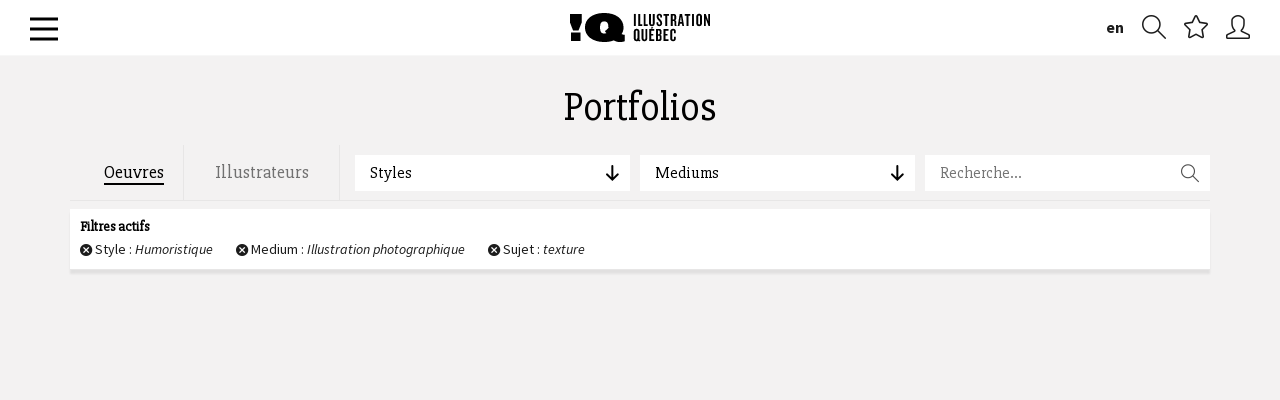

--- FILE ---
content_type: text/html; charset=utf-8
request_url: https://illustrationquebec.com/fr/portfolios/oeuvres/?style=25&medium=17&sujet=texture
body_size: 10220
content:




<!DOCTYPE html>
<html lang="fr">
	<head>
		<!--
		DEBUG: False
		HOSTNAME: iq-linode
		NOW: 22 janvier 2026 21:49
		-->
		<meta charset="utf-8">
		<meta http-equiv="X-UA-Compatible" content="IE=edge">
		<meta name="viewport" content="width=device-width, initial-scale=1">
		<meta name="author" content="Illustration Québec - 2015">
		<meta name="google-site-verification" content="dyMxd2prq77IMMVGcmSHwgGqDOH2UIc8JW8jgYXUT94" />
		<meta name="msvalidate.01" content="395728E98C03DB9331932A1B1B820F4F" />

		<link rel="apple-touch-icon" sizes="57x57" href="/static/images/favicons/apple-icon-57x57.png">
		<link rel="apple-touch-icon" sizes="60x60" href="/static/images/favicons/apple-icon-60x60.png">
		<link rel="apple-touch-icon" sizes="72x72" href="/static/images/favicons/apple-icon-72x72.png">
		<link rel="apple-touch-icon" sizes="76x76" href="/static/images/favicons/apple-icon-76x76.png">
		<link rel="apple-touch-icon" sizes="114x114" href="/static/images/favicons/apple-icon-114x114.png">
		<link rel="apple-touch-icon" sizes="120x120" href="/static/images/favicons/apple-icon-120x120.png">
		<link rel="apple-touch-icon" sizes="144x144" href="/static/images/favicons/apple-icon-144x144.png">
		<link rel="apple-touch-icon" sizes="152x152" href="/static/images/favicons/apple-icon-152x152.png">
		<link rel="apple-touch-icon" sizes="180x180" href="/static/images/favicons/apple-icon-180x180.png">
		<link rel="icon" type="image/png" sizes="192x192"  href="/static/images/favicons/android-icon-192x192.png">
		<link rel="icon" type="image/png" sizes="32x32" href="/static/images/favicons/favicon-32x32.png">
		<link rel="icon" type="image/png" sizes="96x96" href="/static/images/favicons/favicon-96x96.png">
		<link rel="icon" type="image/png" sizes="16x16" href="/static/images/favicons/favicon-16x16.png">
		<link rel="manifest" href="/static/images/favicons/manifest.json">
		<meta name="msapplication-TileColor" content="#71cdda">
		<meta name="msapplication-TileImage" content="/static/images/favicons/ms-icon-144x144.png">
		<meta name="theme-color" content="#71cdda">

		<title>Illustration Québec - Oeuvres</title>
		
		<meta property="description" content="Nous représentons les meilleurs illustrateurs au Québec!" />
		

		
		<meta property="og:locale" content="fr_ca">
		<meta property="og:type" content="website">
		<meta property="og:title" content="Illustration Québec - Oeuvres">
		<meta property="og:site_name" content="Illustration Québec">
		
		<meta property="og:image" content="https://illustrationquebec.com/static/images/share-image.jpg?v=1" />
		
		
		<meta property="og:description" content="Nous représentons les meilleurs illustrateurs au Québec!" />
		

		<link href='//fonts.googleapis.com/css?family=Source+Sans+Pro:300,400,600,700,900,300italic,400italic,600italic,700italic,900italic|Source+Serif+Pro:400,600,700|Slabo+27px' rel='stylesheet' type='text/css'>
		<link rel="stylesheet" href="/static/CACHE/css/48789452b969.css" type="text/css" media="screen" />
		

		<!-- HTML5 shim and Respond.js IE8 support of HTML5 elements and media queries -->
		<!--[if lt IE 9]>
			<script src="https://oss.maxcdn.com/libs/html5shiv/3.7.0/html5shiv.js"></script>
			<script src="https://oss.maxcdn.com/libs/respond.js/1.4.2/respond.min.js"></script>
		<![endif]-->

		
		<script type="text/javascript">
		window.NREUM||(NREUM={}),__nr_require=function(t,e,n){function r(n){if(!e[n]){var o=e[n]={exports:{}};t[n][0].call(o.exports,function(e){var o=t[n][1][e];return r(o||e)},o,o.exports)}return e[n].exports}if("function"==typeof __nr_require)return __nr_require;for(var o=0;o<n.length;o++)r(n[o]);return r}({QJf3ax:[function(t,e){function n(t){function e(e,n,a){t&&t(e,n,a),a||(a={});for(var c=s(e),f=c.length,u=i(a,o,r),d=0;f>d;d++)c[d].apply(u,n);return u}function a(t,e){f[t]=s(t).concat(e)}function s(t){return f[t]||[]}function c(){return n(e)}var f={};return{on:a,emit:e,create:c,listeners:s,_events:f}}function r(){return{}}var o="nr@context",i=t("gos");e.exports=n()},{gos:"7eSDFh"}],ee:[function(t,e){e.exports=t("QJf3ax")},{}],3:[function(t){function e(t){try{i.console&&console.log(t)}catch(e){}}var n,r=t("ee"),o=t(1),i={};try{n=localStorage.getItem("__nr_flags").split(","),console&&"function"==typeof console.log&&(i.console=!0,-1!==n.indexOf("dev")&&(i.dev=!0),-1!==n.indexOf("nr_dev")&&(i.nrDev=!0))}catch(a){}i.nrDev&&r.on("internal-error",function(t){e(t.stack)}),i.dev&&r.on("fn-err",function(t,n,r){e(r.stack)}),i.dev&&(e("NR AGENT IN DEVELOPMENT MODE"),e("flags: "+o(i,function(t){return t}).join(", ")))},{1:22,ee:"QJf3ax"}],4:[function(t){function e(t,e,n,i,s){try{c?c-=1:r("err",[s||new UncaughtException(t,e,n)])}catch(f){try{r("ierr",[f,(new Date).getTime(),!0])}catch(u){}}return"function"==typeof a?a.apply(this,o(arguments)):!1}function UncaughtException(t,e,n){this.message=t||"Uncaught error with no additional information",this.sourceURL=e,this.line=n}function n(t){r("err",[t,(new Date).getTime()])}var r=t("handle"),o=t(6),i=t("ee"),a=window.onerror,s=!1,c=0;t("loader").features.err=!0,t(5),window.onerror=e;try{throw new Error}catch(f){"stack"in f&&(t(1),t(2),"addEventListener"in window&&t(3),window.XMLHttpRequest&&XMLHttpRequest.prototype&&XMLHttpRequest.prototype.addEventListener&&window.XMLHttpRequest&&XMLHttpRequest.prototype&&XMLHttpRequest.prototype.addEventListener&&!/CriOS/.test(navigator.userAgent)&&t(4),s=!0)}i.on("fn-start",function(){s&&(c+=1)}),i.on("fn-err",function(t,e,r){s&&(this.thrown=!0,n(r))}),i.on("fn-end",function(){s&&!this.thrown&&c>0&&(c-=1)}),i.on("internal-error",function(t){r("ierr",[t,(new Date).getTime(),!0])})},{1:9,2:8,3:6,4:10,5:3,6:23,ee:"QJf3ax",handle:"D5DuLP",loader:"G9z0Bl"}],5:[function(t){function e(){}if(window.performance&&window.performance.timing&&window.performance.getEntriesByType){var n=t("ee"),r=t("handle"),o=t(1),i=t(2);t("loader").features.stn=!0,t(3);var a=Event;n.on("fn-start",function(t){var e=t[0];e instanceof a&&(this.bstStart=Date.now())}),n.on("fn-end",function(t,e){var n=t[0];n instanceof a&&r("bst",[n,e,this.bstStart,Date.now()])}),o.on("fn-start",function(t,e,n){this.bstStart=Date.now(),this.bstType=n}),o.on("fn-end",function(t,e){r("bstTimer",[e,this.bstStart,Date.now(),this.bstType])}),i.on("fn-start",function(){this.bstStart=Date.now()}),i.on("fn-end",function(t,e){r("bstTimer",[e,this.bstStart,Date.now(),"requestAnimationFrame"])}),n.on("pushState-start",function(){this.time=Date.now(),this.startPath=location.pathname+location.hash}),n.on("pushState-end",function(){r("bstHist",[location.pathname+location.hash,this.startPath,this.time])}),"addEventListener"in window.performance&&(window.performance.addEventListener("webkitresourcetimingbufferfull",function(){r("bstResource",[window.performance.getEntriesByType("resource")]),window.performance.webkitClearResourceTimings()},!1),window.performance.addEventListener("resourcetimingbufferfull",function(){r("bstResource",[window.performance.getEntriesByType("resource")]),window.performance.clearResourceTimings()},!1)),document.addEventListener("scroll",e,!1),document.addEventListener("keypress",e,!1),document.addEventListener("click",e,!1)}},{1:9,2:8,3:7,ee:"QJf3ax",handle:"D5DuLP",loader:"G9z0Bl"}],6:[function(t,e){function n(t){i.inPlace(t,["addEventListener","removeEventListener"],"-",r)}function r(t){return t[1]}var o=t("ee").create(),i=t(1)(o),a=t("gos");if(e.exports=o,n(window),"getPrototypeOf"in Object){for(var s=document;s&&!s.hasOwnProperty("addEventListener");)s=Object.getPrototypeOf(s);s&&n(s);for(var c=XMLHttpRequest.prototype;c&&!c.hasOwnProperty("addEventListener");)c=Object.getPrototypeOf(c);c&&n(c)}else XMLHttpRequest.prototype.hasOwnProperty("addEventListener")&&n(XMLHttpRequest.prototype);o.on("addEventListener-start",function(t,e){function n(){return s}if(t[1]){var r=t[1];if("function"==typeof r){var s=a(r,"nr@wrapped",function(){return i(r,"fn-",n,r.name||"anonymous")});this.wrapped=t[1]=s,o.emit("initEventContext",[t,e],this.wrapped)}else"function"==typeof r.handleEvent&&i.inPlace(r,["handleEvent"],"fn-")}}),o.on("removeEventListener-start",function(t){var e=this.wrapped;e&&(t[1]=e)})},{1:24,ee:"QJf3ax",gos:"7eSDFh"}],7:[function(t,e){var n=t("ee").create(),r=t(1)(n);e.exports=n,r.inPlace(window.history,["pushState","replaceState"],"-")},{1:24,ee:"QJf3ax"}],8:[function(t,e){var n=t("ee").create(),r=t(1)(n);e.exports=n,r.inPlace(window,["requestAnimationFrame","mozRequestAnimationFrame","webkitRequestAnimationFrame","msRequestAnimationFrame"],"raf-"),n.on("raf-start",function(t){t[0]=r(t[0],"fn-")})},{1:24,ee:"QJf3ax"}],9:[function(t,e){function n(t,e,n){t[0]=i(t[0],"fn-",null,n)}function r(t,e,n){function r(){return a}this.ctx={};var a={"nr@context":this.ctx};o.emit("initTimerContext",[t,n],a),t[0]=i(t[0],"fn-",r,n)}var o=t("ee").create(),i=t(1)(o);e.exports=o,i.inPlace(window,["setTimeout","setImmediate"],"setTimer-"),i.inPlace(window,["setInterval"],"setInterval-"),i.inPlace(window,["clearTimeout","clearImmediate"],"clearTimeout-"),o.on("setInterval-start",n),o.on("setTimer-start",r)},{1:24,ee:"QJf3ax"}],10:[function(t,e){function n(){f.inPlace(this,p,"fn-",o)}function r(t,e){f.inPlace(e,["onreadystatechange"],"fn-")}function o(t,e){return e}function i(t,e){for(var n in t)e[n]=t[n];return e}var a=t("ee").create(),s=t(1),c=t(2),f=c(a),u=c(s),d=window.XMLHttpRequest,p=["onload","onerror","onabort","onloadstart","onloadend","onprogress","ontimeout"];e.exports=a,window.XMLHttpRequest=function(t){var e=new d(t);try{a.emit("new-xhr",[],e),e.hasOwnProperty("addEventListener")&&u.inPlace(e,["addEventListener","removeEventListener"],"-",o),e.addEventListener("readystatechange",n,!1)}catch(r){try{a.emit("internal-error",[r])}catch(i){}}return e},i(d,XMLHttpRequest),XMLHttpRequest.prototype=d.prototype,f.inPlace(XMLHttpRequest.prototype,["open","send"],"-xhr-",o),a.on("send-xhr-start",r),a.on("open-xhr-start",r)},{1:6,2:24,ee:"QJf3ax"}],11:[function(t){function e(t){var e=this.params,r=this.metrics;if(!this.ended){this.ended=!0;for(var i=0;c>i;i++)t.removeEventListener(s[i],this.listener,!1);if(!e.aborted){if(r.duration=(new Date).getTime()-this.startTime,4===t.readyState){e.status=t.status;var a=t.responseType,f="arraybuffer"===a||"blob"===a||"json"===a?t.response:t.responseText,u=n(f);if(u&&(r.rxSize=u),this.sameOrigin){var d=t.getResponseHeader("X-NewRelic-App-Data");d&&(e.cat=d.split(", ").pop())}}else e.status=0;r.cbTime=this.cbTime,o("xhr",[e,r,this.startTime])}}}function n(t){if("string"==typeof t&&t.length)return t.length;if("object"!=typeof t)return void 0;if("undefined"!=typeof ArrayBuffer&&t instanceof ArrayBuffer&&t.byteLength)return t.byteLength;if("undefined"!=typeof Blob&&t instanceof Blob&&t.size)return t.size;if("undefined"!=typeof FormData&&t instanceof FormData)return void 0;try{return JSON.stringify(t).length}catch(e){return void 0}}function r(t,e){var n=i(e),r=t.params;r.host=n.hostname+":"+n.port,r.pathname=n.pathname,t.sameOrigin=n.sameOrigin}if(window.XMLHttpRequest&&XMLHttpRequest.prototype&&XMLHttpRequest.prototype.addEventListener&&!/CriOS/.test(navigator.userAgent)){t("loader").features.xhr=!0;var o=t("handle"),i=t(2),a=t("ee"),s=["load","error","abort","timeout"],c=s.length,f=t(1),u=window.XMLHttpRequest;t(4),t(3),a.on("new-xhr",function(){this.totalCbs=0,this.called=0,this.cbTime=0,this.end=e,this.ended=!1,this.xhrGuids={}}),a.on("open-xhr-start",function(t){this.params={method:t[0]},r(this,t[1]),this.metrics={}}),a.on("open-xhr-end",function(t,e){"loader_config"in NREUM&&"xpid"in NREUM.loader_config&&this.sameOrigin&&e.setRequestHeader("X-NewRelic-ID",NREUM.loader_config.xpid)}),a.on("send-xhr-start",function(t,e){var r=this.metrics,o=t[0],i=this;if(r&&o){var f=n(o);f&&(r.txSize=f)}this.startTime=(new Date).getTime(),this.listener=function(t){try{"abort"===t.type&&(i.params.aborted=!0),("load"!==t.type||i.called===i.totalCbs&&(i.onloadCalled||"function"!=typeof e.onload))&&i.end(e)}catch(n){try{a.emit("internal-error",[n])}catch(r){}}};for(var u=0;c>u;u++)e.addEventListener(s[u],this.listener,!1)}),a.on("xhr-cb-time",function(t,e,n){this.cbTime+=t,e?this.onloadCalled=!0:this.called+=1,this.called!==this.totalCbs||!this.onloadCalled&&"function"==typeof n.onload||this.end(n)}),a.on("xhr-load-added",function(t,e){var n=""+f(t)+!!e;this.xhrGuids&&!this.xhrGuids[n]&&(this.xhrGuids[n]=!0,this.totalCbs+=1)}),a.on("xhr-load-removed",function(t,e){var n=""+f(t)+!!e;this.xhrGuids&&this.xhrGuids[n]&&(delete this.xhrGuids[n],this.totalCbs-=1)}),a.on("addEventListener-end",function(t,e){e instanceof u&&"load"===t[0]&&a.emit("xhr-load-added",[t[1],t[2]],e)}),a.on("removeEventListener-end",function(t,e){e instanceof u&&"load"===t[0]&&a.emit("xhr-load-removed",[t[1],t[2]],e)}),a.on("fn-start",function(t,e,n){e instanceof u&&("onload"===n&&(this.onload=!0),("load"===(t[0]&&t[0].type)||this.onload)&&(this.xhrCbStart=(new Date).getTime()))}),a.on("fn-end",function(t,e){this.xhrCbStart&&a.emit("xhr-cb-time",[(new Date).getTime()-this.xhrCbStart,this.onload,e],e)})}},{1:"XL7HBI",2:12,3:10,4:6,ee:"QJf3ax",handle:"D5DuLP",loader:"G9z0Bl"}],12:[function(t,e){e.exports=function(t){var e=document.createElement("a"),n=window.location,r={};e.href=t,r.port=e.port;var o=e.href.split("://");return!r.port&&o[1]&&(r.port=o[1].split("/")[0].split("@").pop().split(":")[1]),r.port&&"0"!==r.port||(r.port="https"===o[0]?"443":"80"),r.hostname=e.hostname||n.hostname,r.pathname=e.pathname,r.protocol=o[0],"/"!==r.pathname.charAt(0)&&(r.pathname="/"+r.pathname),r.sameOrigin=!e.hostname||e.hostname===document.domain&&e.port===n.port&&e.protocol===n.protocol,r}},{}],13:[function(t,e){function n(t){return function(){r(t,[(new Date).getTime()].concat(i(arguments)))}}var r=t("handle"),o=t(1),i=t(2);"undefined"==typeof window.newrelic&&(newrelic=window.NREUM);var a=["setPageViewName","addPageAction","setCustomAttribute","finished","addToTrace","inlineHit","noticeError"];o(a,function(t,e){window.NREUM[e]=n("api-"+e)}),e.exports=window.NREUM},{1:22,2:23,handle:"D5DuLP"}],gos:[function(t,e){e.exports=t("7eSDFh")},{}],"7eSDFh":[function(t,e){function n(t,e,n){if(r.call(t,e))return t[e];var o=n();if(Object.defineProperty&&Object.keys)try{return Object.defineProperty(t,e,{value:o,writable:!0,enumerable:!1}),o}catch(i){}return t[e]=o,o}var r=Object.prototype.hasOwnProperty;e.exports=n},{}],D5DuLP:[function(t,e){function n(t,e,n){return r.listeners(t).length?r.emit(t,e,n):void(r.q&&(r.q[t]||(r.q[t]=[]),r.q[t].push(e)))}var r=t("ee").create();e.exports=n,n.ee=r,r.q={}},{ee:"QJf3ax"}],handle:[function(t,e){e.exports=t("D5DuLP")},{}],XL7HBI:[function(t,e){function n(t){var e=typeof t;return!t||"object"!==e&&"function"!==e?-1:t===window?0:i(t,o,function(){return r++})}var r=1,o="nr@id",i=t("gos");e.exports=n},{gos:"7eSDFh"}],id:[function(t,e){e.exports=t("XL7HBI")},{}],G9z0Bl:[function(t,e){function n(){var t=p.info=NREUM.info,e=f.getElementsByTagName("script")[0];if(t&&t.licenseKey&&t.applicationID&&e){s(d,function(e,n){e in t||(t[e]=n)});var n="https"===u.split(":")[0]||t.sslForHttp;p.proto=n?"https://":"http://",a("mark",["onload",i()]);var r=f.createElement("script");r.src=p.proto+t.agent,e.parentNode.insertBefore(r,e)}}function r(){"complete"===f.readyState&&o()}function o(){a("mark",["domContent",i()])}function i(){return(new Date).getTime()}var a=t("handle"),s=t(1),c=window,f=c.document;t(2);var u=(""+location).split("?")[0],d={beacon:"bam.nr-data.net",errorBeacon:"bam.nr-data.net",agent:"js-agent.newrelic.com/nr-768.min.js"},p=e.exports={offset:i(),origin:u,features:{}};f.addEventListener?(f.addEventListener("DOMContentLoaded",o,!1),c.addEventListener("load",n,!1)):(f.attachEvent("onreadystatechange",r),c.attachEvent("onload",n)),a("mark",["firstbyte",i()])},{1:22,2:13,handle:"D5DuLP"}],loader:[function(t,e){e.exports=t("G9z0Bl")},{}],22:[function(t,e){function n(t,e){var n=[],o="",i=0;for(o in t)r.call(t,o)&&(n[i]=e(o,t[o]),i+=1);return n}var r=Object.prototype.hasOwnProperty;e.exports=n},{}],23:[function(t,e){function n(t,e,n){e||(e=0),"undefined"==typeof n&&(n=t?t.length:0);for(var r=-1,o=n-e||0,i=Array(0>o?0:o);++r<o;)i[r]=t[e+r];return i}e.exports=n},{}],24:[function(t,e){function n(t){return!(t&&"function"==typeof t&&t.apply&&!t[i])}var r=t("ee"),o=t(1),i="nr@original",a=Object.prototype.hasOwnProperty;e.exports=function(t){function e(t,e,r,a){function nrWrapper(){var n,i,s,f;try{i=this,n=o(arguments),s=r&&r(n,i)||{}}catch(d){u([d,"",[n,i,a],s])}c(e+"start",[n,i,a],s);try{return f=t.apply(i,n)}catch(p){throw c(e+"err",[n,i,p],s),p}finally{c(e+"end",[n,i,f],s)}}return n(t)?t:(e||(e=""),nrWrapper[i]=t,f(t,nrWrapper),nrWrapper)}function s(t,r,o,i){o||(o="");var a,s,c,f="-"===o.charAt(0);for(c=0;c<r.length;c++)s=r[c],a=t[s],n(a)||(t[s]=e(a,f?s+o:o,i,s))}function c(e,n,r){try{t.emit(e,n,r)}catch(o){u([o,e,n,r])}}function f(t,e){if(Object.defineProperty&&Object.keys)try{var n=Object.keys(t);return n.forEach(function(n){Object.defineProperty(e,n,{get:function(){return t[n]},set:function(e){return t[n]=e,e}})}),e}catch(r){u([r])}for(var o in t)a.call(t,o)&&(e[o]=t[o]);return e}function u(e){try{t.emit("internal-error",e)}catch(n){}}return t||(t=r),e.inPlace=s,e.flag=i,e}},{1:23,ee:"QJf3ax"}]},{},["G9z0Bl",4,11,5]);
		;NREUM.info={beacon:"bam.nr-data.net",errorBeacon:"bam.nr-data.net",licenseKey:"b3d31a974a",applicationID:"13123347",sa:1,agent:"js-agent.newrelic.com/nr-768.min.js"}
		</script>

		
		<script src="/static/vendors/jquery/dist/jquery.min.js"></script>
		<script data-main="/static/js/init" src="/static/vendors/requirejs/require.js"></script>
		<script type="text/javascript" src="//maps.googleapis.com/maps/api/js?sensor=true&language=fr"></script>

		<script src="/static/js/locales/fr.js"></script>
		<script src="/static/hitcount/hitcount-jquery.js"></script>
		<script src="/static/vendors/prefixfree/prefixfree.min.js"></script>
		
		<script>
		var BASE_TITLE = "Illustration Québec";
		var LANGUAGE_CODE = "fr";
		var STATIC_URL = "/static/";
		var CURRENT_DOMAIN = "illustrationquebec.com";
		</script>
		
		

	</head>

	<body class="fr ">

		




<section id="primary-nav" class="">

	<div class="inner-relative auto-height">

		<a href="#" id="burger"><span></span></a>

		<h1 id="brand">
			<a href="/fr/"><img src="/static/svg/logo-iq.svg" alt="Illustration Québec" class="svg"></a>
		</h1>

		<nav id="utils">
			<ul class="unstyled">				
				
				
				
				
					
				
					
					<a href="/en/portfolios/oeuvres/" class="language-switch hidden-xs">en</a>
					
											
				
				<li><a href="/fr/portfolios/oeuvres/" class="add-to-favorites hint--bounce hint--left hidden-xs" data-hint="Recherche" data-open-search-modal><i class="icon-zoom"></i></a></li>
				<li><a href="#" id="nav-favorites" class="hint--bounce hint--left" data-hint="Favoris"><i class="icon-star"></i></a></li>
				
				<li><a href="/fr/connexion/" class="hint--bounce hint--left" data-hint="Connexion"><i class="icon-user"></i></a></li>
				
				
			</ul>
		</nav>

	</div>

</section>

<nav id="menu-content" class="hide">

	<div class="container-fluid">

		<div class="row">

			<section class="col-sm-3">

				




<header>
	<h3><a href="/fr/a-propos/" class="dropdown-toggle" data-toggle="dropdown" role="button" aria-expanded="false">À propos</a></h3>
</header>

<ul class="sub-menu unstyled" role="menu">
	
	
	<li><a href="/fr/a-propos/lassociation/">L&#39;Association</a></li>
	
	<li><a href="/fr/a-propos/historique/">Historique</a></li>
	
	<li><a href="/fr/a-propos/services/">Les avantages d&#39;être membre</a></li>
	
	<li><a href="/fr/a-propos/equipe-et-partenaires/">Équipe et partenaires</a></li>
	
	<li><a href="/fr/a-propos/nous-joindre/">Nous joindre</a></li>
	
</ul>

			</section>

			<section class="col-sm-3">

				




<header>
	<h3><a href="/fr/portfolios/oeuvres/" class="dropdown-toggle" data-toggle="dropdown" role="button" aria-expanded="false">Portfolios</a></h3>
</header>

<ul class="unstyled">
	<li><a href="/fr/portfolios/oeuvres/" class="btn-cta block with-chevron">Voir toutes les oeuvres <i class="icon-arrow-right"></i></a></li>
	<li><a href="/fr/portfolios/auteurs/" class="btn-cta block with-chevron">Voir tous les illustrateurs <i class="icon-arrow-right"></i></a></li>
	
	<li><a href="/fr/inscription/" class="btn-cta block with-chevron"><strong>Devenir membre</strong> <i class="icon-user"></i></a></li>
	
	
</ul>







			</section>

			<section class="col-sm-3">

				



<header>
	<h3><a href="/fr/activites/">Activités</a></h3>
</header>

<ul class="sub-menu no-border unstyled">
	
	
	<li><a href="/fr/activites/categorie/actualites/">Actualités</a></li>
	
	<li><a href="/fr/activites/categorie/developpement-professionnel/">Développement professionnel</a></li>
	
	<li><a href="/fr/activites/categorie/evenements/">Événements</a></li>
	
	<li><a href="/fr/activites/categorie/expositions/">Expositions</a></li>
	
	<li><a href="/fr/activites/categorie/entrevues/">Entrevues</a></li>
	
	<li><a href="/fr/activites/categorie/communique-de-presse/"></a></li>
						
</ul>

			</section>

			<section class="col-sm-3">

				



<header>
	<h3><a href="/fr/outils/" class="dropdown-toggle" data-toggle="dropdown" role="button" aria-expanded="false">Outils</a></h3>
</header>

<ul class="sub-menu unstyled" role="menu">
	
	
	<li><a href="/fr/outils/kit-de-survie/">Kit de survie</a></li>
	
	<li><a href="/fr/outils/contrats/">Contrats</a></li>
	
	<li><a href="/fr/outils/facture/">Facture</a></li>
	
	<li><a href="/fr/outils/grille-tarifaire/">Grilles tarifaires : références</a></li>
	
	<li><a href="/fr/outils/liens-utiles/">Liens utiles</a></li>
	
	<li><a href="/fr/outils/babillard/">Babillard</a></li>
	
</ul>
				

<nav id="social-links" class="clearfix">
	<h4>Suivez-nous</h4>
	<ul class="unstyled">
		<li><a href="https://www.facebook.com/IllustrationQuebec?fref=ts" target="_blank"><i class="icon-facebook"></i></a></li>
		<li><a href="https://twitter.com/illustrationqc" target="_blank"><i class="icon-twitter"></i></a></li>
		<li><a href="https://vimeo.com/illustrationquebec" target="_blank"><i class="icon-vimeo"></i></a></li>
		<li><a href="https://www.instagram.com/illustrationquebec" target="_blank"><i class="ion-social-instagram"></i></a></li>
	</ul>
</nav>


			</section>

				


		</div>

	</div>

</nav>


		

		
		<main id="main-content" role="main">
			

<span data-ajax-container>

	


<section id="portfolios-index" class="container">

	<div class="row">
		<header class="page-header">
			<h1 id="results-title">Portfolios</h1>
		</header>
	</div>

	<div class="row">
		


<!-- _menu-filtre.html -->
<nav id="portfolios-filters" class="col-xs-12">

	<aside id="filter-tabs" class="col-xs-12 col-sm-4 col-md-3">
		<ul class="unstyled">
			<li><a href="/fr/portfolios/oeuvres/" data-title="Oeuvres" class="active">Oeuvres</a></li>
			<li><a href="/fr/portfolios/auteurs/" data-title="Illustrateurs" class="">Illustrateurs</a></li>
		</ul>
	</aside>

	<aside id="filter-dropdowns" class="col-xs-12 col-sm-8 col-md-9">

		

		<ul class="unstyled filtres-menu">

			<li class="col-sm-4">
				<a class="filters-dropdown">Styles <i class="icon-arrow-left"></i></a>
				<div class="menu-content">
					<aside class="col-md-6">
						<h4>Plus populaires</h4>
						




<div class="scroll-area">
	
		<h5>A</h5>

		<ul class="unstyled">
			
			  <li class=""><a href="/fr/portfolios/oeuvres/?style=7&sujet=texture&medium=17">Animation</a></li>
			
			  <li class=""><a href="/fr/portfolios/oeuvres/?style=10&sujet=texture&medium=17">Art graphique</a></li>
			
		</ul>
	
		<h5>B</h5>

		<ul class="unstyled">
			
			  <li class=""><a href="/fr/portfolios/oeuvres/?style=14&sujet=texture&medium=17">Bande dessinée</a></li>
			
		</ul>
	
		<h5>C</h5>

		<ul class="unstyled">
			
			  <li class=""><a href="/fr/portfolios/oeuvres/?style=17&sujet=texture&medium=17">Caricature</a></li>
			
		</ul>
	
		<h5>D</h5>

		<ul class="unstyled">
			
			  <li class=""><a href="/fr/portfolios/oeuvres/?style=20&sujet=texture&medium=17">Dessin 3 D</a></li>
			
		</ul>
	
		<h5>F</h5>

		<ul class="unstyled">
			
			  <li class=""><a href="/fr/portfolios/oeuvres/?style=23&sujet=texture&medium=17">Fantaisiste</a></li>
			
		</ul>
	
		<h5>H</h5>

		<ul class="unstyled">
			
			  <li class="selected"><a href="/fr/portfolios/oeuvres/?style=25&sujet=texture&medium=17">Humoristique</a></li>
			
		</ul>
	
		<h5>S</h5>

		<ul class="unstyled">
			
			  <li class=""><a href="/fr/portfolios/oeuvres/?style=28&sujet=texture&medium=17">Satirique</a></li>
			
			  <li class=""><a href="/fr/portfolios/oeuvres/?style=29&sujet=texture&medium=17">Storyboard</a></li>
			
		</ul>
	

	<ul class="unstyled">
		<li><a href="/fr/portfolios/oeuvres/?style=&sujet=texture&medium=17">Tous</a></li>
	</ul>

</div>
					</aside>
				<aside class="col-md-6">
					<h4>Ordre alphabétique</h4>
					




<div class="scroll-area">
	
		<h5>A</h5>

		<ul class="unstyled">
			
			  <li class=""><a href="/fr/portfolios/oeuvres/?style=5&sujet=texture&medium=17">Abstrait</a></li>
			
			  <li class=""><a href="/fr/portfolios/oeuvres/?style=7&sujet=texture&medium=17">Animation</a></li>
			
			  <li class=""><a href="/fr/portfolios/oeuvres/?style=10&sujet=texture&medium=17">Art graphique</a></li>
			
			  <li class=""><a href="/fr/portfolios/oeuvres/?style=8&sujet=texture&medium=17">Art naïf</a></li>
			
			  <li class=""><a href="/fr/portfolios/oeuvres/?style=9&sujet=texture&medium=17">Arts décoratifs</a></li>
			
		</ul>
	
		<h5>B</h5>

		<ul class="unstyled">
			
			  <li class=""><a href="/fr/portfolios/oeuvres/?style=14&sujet=texture&medium=17">Bande dessinée</a></li>
			
			  <li class=""><a href="/fr/portfolios/oeuvres/?style=15&sujet=texture&medium=17">Beaux-arts</a></li>
			
		</ul>
	
		<h5>C</h5>

		<ul class="unstyled">
			
			  <li class=""><a href="/fr/portfolios/oeuvres/?style=16&sujet=texture&medium=17">Calligraphie</a></li>
			
			  <li class=""><a href="/fr/portfolios/oeuvres/?style=17&sujet=texture&medium=17">Caricature</a></li>
			
			  <li class=""><a href="/fr/portfolios/oeuvres/?style=18&sujet=texture&medium=17">Conceptuel</a></li>
			
		</ul>
	
		<h5>D</h5>

		<ul class="unstyled">
			
			  <li class=""><a href="/fr/portfolios/oeuvres/?style=19&sujet=texture&medium=17">Design</a></li>
			
			  <li class=""><a href="/fr/portfolios/oeuvres/?style=20&sujet=texture&medium=17">Dessin 3 D</a></li>
			
			  <li class=""><a href="/fr/portfolios/oeuvres/?style=21&sujet=texture&medium=17">Dessin animé</a></li>
			
			  <li class=""><a href="/fr/portfolios/oeuvres/?style=22&sujet=texture&medium=17">Dessin au trait</a></li>
			
		</ul>
	
		<h5>E</h5>

		<ul class="unstyled">
			
			  <li class=""><a href="/fr/portfolios/oeuvres/?style=12&sujet=texture&medium=17">Effets Spéciaux</a></li>
			
		</ul>
	
		<h5>F</h5>

		<ul class="unstyled">
			
			  <li class=""><a href="/fr/portfolios/oeuvres/?style=23&sujet=texture&medium=17">Fantaisiste</a></li>
			
			  <li class=""><a href="/fr/portfolios/oeuvres/?style=24&sujet=texture&medium=17">Figuratif</a></li>
			
		</ul>
	
		<h5>G</h5>

		<ul class="unstyled">
			
			  <li class=""><a href="/fr/portfolios/oeuvres/?style=13&sujet=texture&medium=17">Gravure</a></li>
			
		</ul>
	
		<h5>H</h5>

		<ul class="unstyled">
			
			  <li class="selected"><a href="/fr/portfolios/oeuvres/?style=25&sujet=texture&medium=17">Humoristique</a></li>
			
		</ul>
	
		<h5>I</h5>

		<ul class="unstyled">
			
			  <li class=""><a href="/fr/portfolios/oeuvres/?style=26&sujet=texture&medium=17">Impressioniste</a></li>
			
		</ul>
	
		<h5>P</h5>

		<ul class="unstyled">
			
			  <li class=""><a href="/fr/portfolios/oeuvres/?style=27&sujet=texture&medium=17">Pointillisme</a></li>
			
			  <li class=""><a href="/fr/portfolios/oeuvres/?style=6&sujet=texture&medium=17">Pop art</a></li>
			
		</ul>
	
		<h5>R</h5>

		<ul class="unstyled">
			
			  <li class=""><a href="/fr/portfolios/oeuvres/?style=3&sujet=texture&medium=17">Réaliste</a></li>
			
		</ul>
	
		<h5>S</h5>

		<ul class="unstyled">
			
			  <li class=""><a href="/fr/portfolios/oeuvres/?style=28&sujet=texture&medium=17">Satirique</a></li>
			
			  <li class=""><a href="/fr/portfolios/oeuvres/?style=29&sujet=texture&medium=17">Storyboard</a></li>
			
			  <li class=""><a href="/fr/portfolios/oeuvres/?style=30&sujet=texture&medium=17">Stylisé</a></li>
			
			  <li class=""><a href="/fr/portfolios/oeuvres/?style=31&sujet=texture&medium=17">Surréaliste</a></li>
			
		</ul>
	

	<ul class="unstyled">
		<li><a href="/fr/portfolios/oeuvres/?style=&sujet=texture&medium=17">Tous</a></li>
	</ul>

</div>
				</aside>
				</div>
			</li>

			<li class="col-sm-4">
				<a class="filters-dropdown">Mediums <i class="icon-arrow-left"></i></a>
				<div class="menu-content">
					<aside class="col-md-6">
						<h4>Plus populaires</h4>
					




<div class="scroll-area">
	
		<h5>A</h5>
		<ul class="unstyled">
	        
	          <li class="" ><a href="/fr/portfolios/oeuvres/?style=25&sujet=texture&medium=5">Aquarelle</a></li>
	        
	          <li class="" ><a href="/fr/portfolios/oeuvres/?style=25&sujet=texture&medium=7">Art vectoriel</a></li>
	        
	    </ul>
	
		<h5>C</h5>
		<ul class="unstyled">
	        
	          <li class="" ><a href="/fr/portfolios/oeuvres/?style=25&sujet=texture&medium=9">Crayons de couleur</a></li>
	        
	    </ul>
	
		<h5>I</h5>
		<ul class="unstyled">
	        
	          <li class="selected" ><a href="/fr/portfolios/oeuvres/?style=25&sujet=texture&medium=17">Illustration photographique</a></li>
	        
	    </ul>
	
		<h5>P</h5>
		<ul class="unstyled">
	        
	          <li class="" ><a href="/fr/portfolios/oeuvres/?style=25&sujet=texture&medium=20">Pastel</a></li>
	        
	    </ul>
	
		<h5>T</h5>
		<ul class="unstyled">
	        
	          <li class="" ><a href="/fr/portfolios/oeuvres/?style=25&sujet=texture&medium=28">Techniques mixtes</a></li>
	        
	    </ul>
	
	<ul class="unstyled">
		<li><a href="/fr/portfolios/oeuvres/?style=25&sujet=texture&medium=">Tous</a></li>
	</ul>
</div>

					</aside>
					<aside class="col-md-6">
						<h4>Ordre alphabétique</h4>
						




<div class="scroll-area">
	
		<h5>A</h5>
		<ul class="unstyled">
	        
	          <li class="" ><a href="/fr/portfolios/oeuvres/?style=25&sujet=texture&medium=5">Aquarelle</a></li>
	        
	          <li class="" ><a href="/fr/portfolios/oeuvres/?style=25&sujet=texture&medium=6">Art numérique</a></li>
	        
	          <li class="" ><a href="/fr/portfolios/oeuvres/?style=25&sujet=texture&medium=7">Art vectoriel</a></li>
	        
	          <li class="" ><a href="/fr/portfolios/oeuvres/?style=25&sujet=texture&medium=3">Au crayon</a></li>
	        
	          <li class="" ><a href="/fr/portfolios/oeuvres/?style=25&sujet=texture&medium=4">Aérographie</a></li>
	        
	    </ul>
	
		<h5>C</h5>
		<ul class="unstyled">
	        
	          <li class="" ><a href="/fr/portfolios/oeuvres/?style=25&sujet=texture&medium=8">Collage</a></li>
	        
	          <li class="" ><a href="/fr/portfolios/oeuvres/?style=25&sujet=texture&medium=9">Crayons de couleur</a></li>
	        
	    </ul>
	
		<h5>D</h5>
		<ul class="unstyled">
	        
	          <li class="" ><a href="/fr/portfolios/oeuvres/?style=25&sujet=texture&medium=11">Dessin ou peinture textile</a></li>
	        
	          <li class="" ><a href="/fr/portfolios/oeuvres/?style=25&sujet=texture&medium=10">Décalque de couleur</a></li>
	        
	    </ul>
	
		<h5>E</h5>
		<ul class="unstyled">
	        
	          <li class="" ><a href="/fr/portfolios/oeuvres/?style=25&sujet=texture&medium=12">Encre et lavis</a></li>
	        
	    </ul>
	
		<h5>F</h5>
		<ul class="unstyled">
	        
	          <li class="" ><a href="/fr/portfolios/oeuvres/?style=25&sujet=texture&medium=13">Fusain</a></li>
	        
	    </ul>
	
		<h5>G</h5>
		<ul class="unstyled">
	        
	          <li class="" ><a href="/fr/portfolios/oeuvres/?style=25&sujet=texture&medium=14">Gouache</a></li>
	        
	          <li class="" ><a href="/fr/portfolios/oeuvres/?style=25&sujet=texture&medium=16">Gravure sur bois</a></li>
	        
	          <li class="" ><a href="/fr/portfolios/oeuvres/?style=25&sujet=texture&medium=15">Gravure à l&#39;eau-forte</a></li>
	        
	    </ul>
	
		<h5>I</h5>
		<ul class="unstyled">
	        
	          <li class="selected" ><a href="/fr/portfolios/oeuvres/?style=25&sujet=texture&medium=17">Illustration photographique</a></li>
	        
	    </ul>
	
		<h5>M</h5>
		<ul class="unstyled">
	        
	          <li class="" ><a href="/fr/portfolios/oeuvres/?style=25&sujet=texture&medium=18">Mosaïque</a></li>
	        
	    </ul>
	
		<h5>N</h5>
		<ul class="unstyled">
	        
	          <li class="" ><a href="/fr/portfolios/oeuvres/?style=25&sujet=texture&medium=19">Noir et blanc</a></li>
	        
	    </ul>
	
		<h5>P</h5>
		<ul class="unstyled">
	        
	          <li class="" ><a href="/fr/portfolios/oeuvres/?style=25&sujet=texture&medium=20">Pastel</a></li>
	        
	          <li class="" ><a href="/fr/portfolios/oeuvres/?style=25&sujet=texture&medium=22">Peinture acrylique</a></li>
	        
	          <li class="" ><a href="/fr/portfolios/oeuvres/?style=25&sujet=texture&medium=23">Peinture encaustique</a></li>
	        
	          <li class="" ><a href="/fr/portfolios/oeuvres/?style=25&sujet=texture&medium=24">Peinture pulvérisée</a></li>
	        
	          <li class="" ><a href="/fr/portfolios/oeuvres/?style=25&sujet=texture&medium=25">Peinture sur bois</a></li>
	        
	          <li class="" ><a href="/fr/portfolios/oeuvres/?style=25&sujet=texture&medium=21">Peinture à l&#39;huile</a></li>
	        
	    </ul>
	
		<h5>S</h5>
		<ul class="unstyled">
	        
	          <li class="" ><a href="/fr/portfolios/oeuvres/?style=25&sujet=texture&medium=26">Sculpture</a></li>
	        
	          <li class="" ><a href="/fr/portfolios/oeuvres/?style=25&sujet=texture&medium=27">Sérigraphie</a></li>
	        
	    </ul>
	
		<h5>T</h5>
		<ul class="unstyled">
	        
	          <li class="" ><a href="/fr/portfolios/oeuvres/?style=25&sujet=texture&medium=28">Techniques mixtes</a></li>
	        
	    </ul>
	
		<h5>À</h5>
		<ul class="unstyled">
	        
	          <li class="" ><a href="/fr/portfolios/oeuvres/?style=25&sujet=texture&medium=2">À la plume</a></li>
	        
	    </ul>
	
	<ul class="unstyled">
		<li><a href="/fr/portfolios/oeuvres/?style=25&sujet=texture&medium=">Tous</a></li>
	</ul>
</div>

					</aside>
				</div>
			</li>

			<li class="col-sm-4">
				<form action="/fr/recherche/" type="GET" class="search text-search">
					<input type="text" name="q" placeholder="Recherche..." >
					<button><i class="icon-zoom"></i></button>
				</form>
			</li>

			

		</ul>

		

		


	</aside>

	<hr class="clear-all hidden-xs">

</nav>

	</div>

	<div class="row">
		




<nav id="reset-filters">
	<h4>Filtres actifs</h4>
	<ul class="unstyled">
		
		<li><a href="?style=&sujet=texture&medium=17"><i class="ion-close-circled"></i> Style : <em>Humoristique</em></a></li>
		
		
		<li><a href="?style=25&sujet=texture&medium="><i class="ion-close-circled"></i> Medium : <em>Illustration photographique</em></a></li>
		
		
		<li><a href="?style=25&sujet=&medium=17"><i class="ion-close-circled"></i> Sujet : <em>texture</em></a></li>
		
	</ul>
</nav>

	</div>

	<div data-portfolios-ajax-results>

		<div class="results row">
			
		</div>

		<div class="row">
			




		</div>

	</div>

</section>
	

</span>


		</main>

		
		

<footer id="site-footer" class="container">

	<hr>

	<div class="row">

		<aside class="col-md-9 no-padding">

			<section class="col-sm-3">

				




<header>
	<h3><a href="/fr/a-propos/" class="dropdown-toggle" data-toggle="dropdown" role="button" aria-expanded="false">À propos</a></h3>
</header>

<ul class="sub-menu unstyled" role="menu">
	
	
	<li><a href="/fr/a-propos/lassociation/">L&#39;Association</a></li>
	
	<li><a href="/fr/a-propos/historique/">Historique</a></li>
	
	<li><a href="/fr/a-propos/services/">Les avantages d&#39;être membre</a></li>
	
	<li><a href="/fr/a-propos/equipe-et-partenaires/">Équipe et partenaires</a></li>
	
	<li><a href="/fr/a-propos/nous-joindre/">Nous joindre</a></li>
	
</ul>

			</section>

			<section class="col-sm-3">

				




<header>
	<h3><a href="/fr/portfolios/oeuvres/" class="dropdown-toggle" data-toggle="dropdown" role="button" aria-expanded="false">Portfolios</a></h3>
</header>

<ul class="unstyled">
	<li><a href="/fr/portfolios/oeuvres/" class=" block with-chevron">Voir toutes les oeuvres <i class="icon-arrow-right"></i></a></li>
	<li><a href="/fr/portfolios/auteurs/" class=" block with-chevron">Voir tous les illustrateurs <i class="icon-arrow-right"></i></a></li>
	
	<li><a href="/fr/inscription/" class=" block with-chevron"><strong>Devenir membre</strong> <i class="icon-user"></i></a></li>
	
	
</ul>







			</section>

			<section class="col-sm-3">

				



<header>
	<h3><a href="/fr/activites/">Activités</a></h3>
</header>

<ul class="sub-menu no-border unstyled">
	
	
	<li><a href="/fr/activites/categorie/actualites/">Actualités</a></li>
	
	<li><a href="/fr/activites/categorie/developpement-professionnel/">Développement professionnel</a></li>
	
	<li><a href="/fr/activites/categorie/evenements/">Événements</a></li>
	
	<li><a href="/fr/activites/categorie/expositions/">Expositions</a></li>
	
	<li><a href="/fr/activites/categorie/entrevues/">Entrevues</a></li>
	
	<li><a href="/fr/activites/categorie/communique-de-presse/"></a></li>
						
</ul>

			</section>

				<section class="col-sm-3">

				



<header>
	<h3><a href="/fr/outils/" class="dropdown-toggle" data-toggle="dropdown" role="button" aria-expanded="false">Outils</a></h3>
</header>

<ul class="sub-menu unstyled" role="menu">
	
	
	<li><a href="/fr/outils/kit-de-survie/">Kit de survie</a></li>
	
	<li><a href="/fr/outils/contrats/">Contrats</a></li>
	
	<li><a href="/fr/outils/facture/">Facture</a></li>
	
	<li><a href="/fr/outils/grille-tarifaire/">Grilles tarifaires : références</a></li>
	
	<li><a href="/fr/outils/liens-utiles/">Liens utiles</a></li>
	
	<li><a href="/fr/outils/babillard/">Babillard</a></li>
	
</ul>

			</section>

		</aside>

		<aside class="col-md-3 no-padding right-side">

			<nav class="col-sm-12 hide">

				<ul class="unstyled">
					<li><a href="/fr/inscription/" class="btn-cta small with-icon">Devenir membre <i class="icon-user"></i></a></li>
					<li><a href="/fr/a-propos/nous-joindre/" class="btn-cta small with-icon">Contactez-nous <i class="icon-pin"></i></a></li>
				</ul>

			</nav>

			<section id="address" class="col-sm-12">
				<img src="/static/svg/logo-iq.svg" alt="Illustration Québec" class="img-responsive">
				<p>
					2205, rue Parthenais, bureau 213<br>
					Montréal (Québec)  H2K 3T3 Canada<br>
					<br>
					Numéro sans frais : 1 888 522-2040<br>
					<br>
					<a href="/cdn-cgi/l/email-protection#4920272f26092025253c3a3d3b283d202627383c2c2b2c2a672a2624"><span class="__cf_email__" data-cfemail="c4adaaa2ab84ada8a8b1b7b0b6a5b0adabaab5b1a1a6a1a7eaa7aba9">[email&#160;protected]</span></a>
				</p>

				

<nav id="social-links" class="clearfix">
	<h4>Suivez-nous</h4>
	<ul class="unstyled">
		<li><a href="https://www.facebook.com/IllustrationQuebec?fref=ts" target="_blank"><i class="icon-facebook"></i></a></li>
		<li><a href="https://twitter.com/illustrationqc" target="_blank"><i class="icon-twitter"></i></a></li>
		<li><a href="https://vimeo.com/illustrationquebec" target="_blank"><i class="icon-vimeo"></i></a></li>
		<li><a href="https://www.instagram.com/illustrationquebec" target="_blank"><i class="ion-social-instagram"></i></a></li>
	</ul>
</nav>


			</section>

		</aside>

	</div>

	<div class="row copyrights">
		<p class="col-sm-6">2019 Illustration Québec - Tous droits réservés</p>
		
	</div>

</footer>


		
		









<div id="search-modal" class="-visible">
	<div class="relative-inner container">

		<form action="/fr/portfolios/oeuvres/" type="GET" class="search text-search">
			<h3>Rechercher par titre, étiquette, description, auteur :</h3>
			<input type="text" name="q" placeholder="Recherche...">
			<button><i class="icon-zoom"></i></button>
		</form>

		


	</div>
</div>




		
		<div id="share-modal">
	<div class="relative-inner">
		<nav class="share-actions vertical-centered">
			<a href="#" data-sharer-button data-type="facebook" target="_blank" class="facebook"><i class="ion-social-facebook"></i></a>
			<a href="#" data-sharer-button data-type="twitter" target="_blank" class="twitter"><i class="ion-social-twitter"></i></a>
			<a href="#" data-sharer-button data-type="linkedin" target="_blank" class="linkedin"><i class="ion-social-linkedin"></i></a>
		</nav>
	</div>
</div>


	
	<script data-cfasync="false" src="/cdn-cgi/scripts/5c5dd728/cloudflare-static/email-decode.min.js"></script><script>
		(function(i,s,o,g,r,a,m){i['GoogleAnalyticsObject']=r;i[r]=i[r]||function(){
		(i[r].q=i[r].q||[]).push(arguments)},i[r].l=1*new Date();a=s.createElement(o),
		m=s.getElementsByTagName(o)[0];a.async=1;a.src=g;m.parentNode.insertBefore(a,m)
		})(window,document,'script','//www.google-analytics.com/analytics.js','ga');

		ga('create', 'UA-9022228-1', 'auto');
	    ga('create', 'UA-71383623-1', {'name' :'moulin_iq','cookieDomain':'auto'});
		ga('send', 'pageview');
		ga('moulin_iq.send','pageview');
	</script>

	


<script>
	jQuery(document).ready(function($) {
		requirejs(["components/search-filters", "sections/portfolios"], function(SearchFilters, Portfolios) {
			SearchFilters.initialize();
			Portfolios.projectThumbnails();
		});
	});
</script>


	<!-- responsive utilities -->
	<span class="device-xs visible-xs visible-sm visible-md visible-lg visible-xl"></span>
	<span class="device-sm visible-sm visible-md visible-lg visible-xl"></span>
	<span class="device-md visible-md visible-lg visible-xl"></span>
	<span class="device-lg visible-lg visible-xl"></span>
	<span class="device-xl visible-xl"></span>

	<script defer src="https://static.cloudflareinsights.com/beacon.min.js/vcd15cbe7772f49c399c6a5babf22c1241717689176015" integrity="sha512-ZpsOmlRQV6y907TI0dKBHq9Md29nnaEIPlkf84rnaERnq6zvWvPUqr2ft8M1aS28oN72PdrCzSjY4U6VaAw1EQ==" data-cf-beacon='{"version":"2024.11.0","token":"5b4fb25d7a984afd9eae48566fe648e0","r":1,"server_timing":{"name":{"cfCacheStatus":true,"cfEdge":true,"cfExtPri":true,"cfL4":true,"cfOrigin":true,"cfSpeedBrain":true},"location_startswith":null}}' crossorigin="anonymous"></script>
</body>
</html>


--- FILE ---
content_type: text/plain
request_url: https://www.google-analytics.com/j/collect?v=1&_v=j102&a=1617206152&t=pageview&_s=1&dl=https%3A%2F%2Fillustrationquebec.com%2Ffr%2Fportfolios%2Foeuvres%2F%3Fstyle%3D25%26medium%3D17%26sujet%3Dtexture&ul=en-us%40posix&dt=Illustration%20Qu%C3%A9bec%20-%20Oeuvres&sr=1280x720&vp=1280x720&_u=IEDAAEABAAAAACAAI~&jid=442162667&gjid=377085410&cid=48247149.1769136546&tid=UA-71383623-1&_gid=648673188.1769136546&_r=1&_slc=1&z=1452136819
body_size: -838
content:
2,cG-VL3PY5K6RP